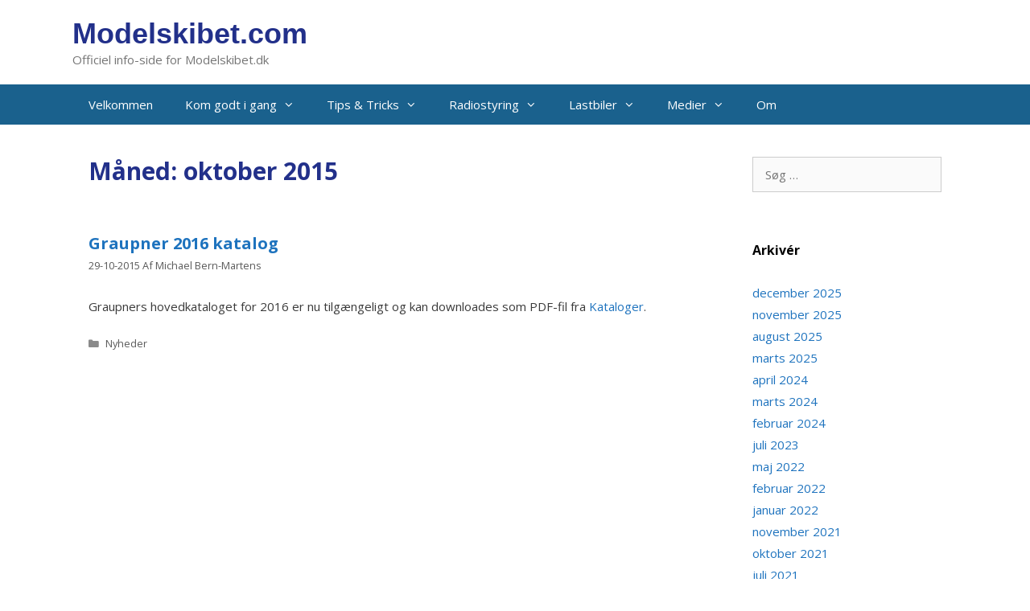

--- FILE ---
content_type: text/html; charset=UTF-8
request_url: https://www.modelskibet.com/2015/10/
body_size: 12131
content:
<!DOCTYPE html>
<html lang="da-DK">
<head>
	<meta charset="UTF-8">
	<title>oktober 2015 &#8211; Modelskibet.com</title>
<meta name='robots' content='max-image-preview:large' />
<meta name="viewport" content="width=device-width, initial-scale=1"><link href='https://fonts.gstatic.com' crossorigin rel='preconnect' />
<link href='https://fonts.googleapis.com' crossorigin rel='preconnect' />
<link rel="alternate" type="application/rss+xml" title="Modelskibet.com &raquo; Feed" href="https://www.modelskibet.com/feed/" />
<link rel="alternate" type="application/rss+xml" title="Modelskibet.com &raquo;-kommentar-feed" href="https://www.modelskibet.com/comments/feed/" />
<style id='wp-img-auto-sizes-contain-inline-css'>
img:is([sizes=auto i],[sizes^="auto," i]){contain-intrinsic-size:3000px 1500px}
/*# sourceURL=wp-img-auto-sizes-contain-inline-css */
</style>
<link rel='stylesheet' id='colorboxstyle-css' href='https://www.modelskibet.com/wp-content/plugins/link-library/colorbox/colorbox.css?ver=6.9' media='all' />
<link rel='stylesheet' id='generate-fonts-css' href='//fonts.googleapis.com/css?family=Open+Sans:300,300italic,regular,italic,600,600italic,700,700italic,800,800italic' media='all' />
<style id='wp-emoji-styles-inline-css'>

	img.wp-smiley, img.emoji {
		display: inline !important;
		border: none !important;
		box-shadow: none !important;
		height: 1em !important;
		width: 1em !important;
		margin: 0 0.07em !important;
		vertical-align: -0.1em !important;
		background: none !important;
		padding: 0 !important;
	}
/*# sourceURL=wp-emoji-styles-inline-css */
</style>
<style id='wp-block-library-inline-css'>
:root{--wp-block-synced-color:#7a00df;--wp-block-synced-color--rgb:122,0,223;--wp-bound-block-color:var(--wp-block-synced-color);--wp-editor-canvas-background:#ddd;--wp-admin-theme-color:#007cba;--wp-admin-theme-color--rgb:0,124,186;--wp-admin-theme-color-darker-10:#006ba1;--wp-admin-theme-color-darker-10--rgb:0,107,160.5;--wp-admin-theme-color-darker-20:#005a87;--wp-admin-theme-color-darker-20--rgb:0,90,135;--wp-admin-border-width-focus:2px}@media (min-resolution:192dpi){:root{--wp-admin-border-width-focus:1.5px}}.wp-element-button{cursor:pointer}:root .has-very-light-gray-background-color{background-color:#eee}:root .has-very-dark-gray-background-color{background-color:#313131}:root .has-very-light-gray-color{color:#eee}:root .has-very-dark-gray-color{color:#313131}:root .has-vivid-green-cyan-to-vivid-cyan-blue-gradient-background{background:linear-gradient(135deg,#00d084,#0693e3)}:root .has-purple-crush-gradient-background{background:linear-gradient(135deg,#34e2e4,#4721fb 50%,#ab1dfe)}:root .has-hazy-dawn-gradient-background{background:linear-gradient(135deg,#faaca8,#dad0ec)}:root .has-subdued-olive-gradient-background{background:linear-gradient(135deg,#fafae1,#67a671)}:root .has-atomic-cream-gradient-background{background:linear-gradient(135deg,#fdd79a,#004a59)}:root .has-nightshade-gradient-background{background:linear-gradient(135deg,#330968,#31cdcf)}:root .has-midnight-gradient-background{background:linear-gradient(135deg,#020381,#2874fc)}:root{--wp--preset--font-size--normal:16px;--wp--preset--font-size--huge:42px}.has-regular-font-size{font-size:1em}.has-larger-font-size{font-size:2.625em}.has-normal-font-size{font-size:var(--wp--preset--font-size--normal)}.has-huge-font-size{font-size:var(--wp--preset--font-size--huge)}.has-text-align-center{text-align:center}.has-text-align-left{text-align:left}.has-text-align-right{text-align:right}.has-fit-text{white-space:nowrap!important}#end-resizable-editor-section{display:none}.aligncenter{clear:both}.items-justified-left{justify-content:flex-start}.items-justified-center{justify-content:center}.items-justified-right{justify-content:flex-end}.items-justified-space-between{justify-content:space-between}.screen-reader-text{border:0;clip-path:inset(50%);height:1px;margin:-1px;overflow:hidden;padding:0;position:absolute;width:1px;word-wrap:normal!important}.screen-reader-text:focus{background-color:#ddd;clip-path:none;color:#444;display:block;font-size:1em;height:auto;left:5px;line-height:normal;padding:15px 23px 14px;text-decoration:none;top:5px;width:auto;z-index:100000}html :where(.has-border-color){border-style:solid}html :where([style*=border-top-color]){border-top-style:solid}html :where([style*=border-right-color]){border-right-style:solid}html :where([style*=border-bottom-color]){border-bottom-style:solid}html :where([style*=border-left-color]){border-left-style:solid}html :where([style*=border-width]){border-style:solid}html :where([style*=border-top-width]){border-top-style:solid}html :where([style*=border-right-width]){border-right-style:solid}html :where([style*=border-bottom-width]){border-bottom-style:solid}html :where([style*=border-left-width]){border-left-style:solid}html :where(img[class*=wp-image-]){height:auto;max-width:100%}:where(figure){margin:0 0 1em}html :where(.is-position-sticky){--wp-admin--admin-bar--position-offset:var(--wp-admin--admin-bar--height,0px)}@media screen and (max-width:600px){html :where(.is-position-sticky){--wp-admin--admin-bar--position-offset:0px}}

/*# sourceURL=wp-block-library-inline-css */
</style><style id='global-styles-inline-css'>
:root{--wp--preset--aspect-ratio--square: 1;--wp--preset--aspect-ratio--4-3: 4/3;--wp--preset--aspect-ratio--3-4: 3/4;--wp--preset--aspect-ratio--3-2: 3/2;--wp--preset--aspect-ratio--2-3: 2/3;--wp--preset--aspect-ratio--16-9: 16/9;--wp--preset--aspect-ratio--9-16: 9/16;--wp--preset--color--black: #000000;--wp--preset--color--cyan-bluish-gray: #abb8c3;--wp--preset--color--white: #ffffff;--wp--preset--color--pale-pink: #f78da7;--wp--preset--color--vivid-red: #cf2e2e;--wp--preset--color--luminous-vivid-orange: #ff6900;--wp--preset--color--luminous-vivid-amber: #fcb900;--wp--preset--color--light-green-cyan: #7bdcb5;--wp--preset--color--vivid-green-cyan: #00d084;--wp--preset--color--pale-cyan-blue: #8ed1fc;--wp--preset--color--vivid-cyan-blue: #0693e3;--wp--preset--color--vivid-purple: #9b51e0;--wp--preset--color--contrast: var(--contrast);--wp--preset--color--contrast-2: var(--contrast-2);--wp--preset--color--contrast-3: var(--contrast-3);--wp--preset--color--base: var(--base);--wp--preset--color--base-2: var(--base-2);--wp--preset--color--base-3: var(--base-3);--wp--preset--color--accent: var(--accent);--wp--preset--gradient--vivid-cyan-blue-to-vivid-purple: linear-gradient(135deg,rgb(6,147,227) 0%,rgb(155,81,224) 100%);--wp--preset--gradient--light-green-cyan-to-vivid-green-cyan: linear-gradient(135deg,rgb(122,220,180) 0%,rgb(0,208,130) 100%);--wp--preset--gradient--luminous-vivid-amber-to-luminous-vivid-orange: linear-gradient(135deg,rgb(252,185,0) 0%,rgb(255,105,0) 100%);--wp--preset--gradient--luminous-vivid-orange-to-vivid-red: linear-gradient(135deg,rgb(255,105,0) 0%,rgb(207,46,46) 100%);--wp--preset--gradient--very-light-gray-to-cyan-bluish-gray: linear-gradient(135deg,rgb(238,238,238) 0%,rgb(169,184,195) 100%);--wp--preset--gradient--cool-to-warm-spectrum: linear-gradient(135deg,rgb(74,234,220) 0%,rgb(151,120,209) 20%,rgb(207,42,186) 40%,rgb(238,44,130) 60%,rgb(251,105,98) 80%,rgb(254,248,76) 100%);--wp--preset--gradient--blush-light-purple: linear-gradient(135deg,rgb(255,206,236) 0%,rgb(152,150,240) 100%);--wp--preset--gradient--blush-bordeaux: linear-gradient(135deg,rgb(254,205,165) 0%,rgb(254,45,45) 50%,rgb(107,0,62) 100%);--wp--preset--gradient--luminous-dusk: linear-gradient(135deg,rgb(255,203,112) 0%,rgb(199,81,192) 50%,rgb(65,88,208) 100%);--wp--preset--gradient--pale-ocean: linear-gradient(135deg,rgb(255,245,203) 0%,rgb(182,227,212) 50%,rgb(51,167,181) 100%);--wp--preset--gradient--electric-grass: linear-gradient(135deg,rgb(202,248,128) 0%,rgb(113,206,126) 100%);--wp--preset--gradient--midnight: linear-gradient(135deg,rgb(2,3,129) 0%,rgb(40,116,252) 100%);--wp--preset--font-size--small: 13px;--wp--preset--font-size--medium: 20px;--wp--preset--font-size--large: 36px;--wp--preset--font-size--x-large: 42px;--wp--preset--spacing--20: 0.44rem;--wp--preset--spacing--30: 0.67rem;--wp--preset--spacing--40: 1rem;--wp--preset--spacing--50: 1.5rem;--wp--preset--spacing--60: 2.25rem;--wp--preset--spacing--70: 3.38rem;--wp--preset--spacing--80: 5.06rem;--wp--preset--shadow--natural: 6px 6px 9px rgba(0, 0, 0, 0.2);--wp--preset--shadow--deep: 12px 12px 50px rgba(0, 0, 0, 0.4);--wp--preset--shadow--sharp: 6px 6px 0px rgba(0, 0, 0, 0.2);--wp--preset--shadow--outlined: 6px 6px 0px -3px rgb(255, 255, 255), 6px 6px rgb(0, 0, 0);--wp--preset--shadow--crisp: 6px 6px 0px rgb(0, 0, 0);}:where(.is-layout-flex){gap: 0.5em;}:where(.is-layout-grid){gap: 0.5em;}body .is-layout-flex{display: flex;}.is-layout-flex{flex-wrap: wrap;align-items: center;}.is-layout-flex > :is(*, div){margin: 0;}body .is-layout-grid{display: grid;}.is-layout-grid > :is(*, div){margin: 0;}:where(.wp-block-columns.is-layout-flex){gap: 2em;}:where(.wp-block-columns.is-layout-grid){gap: 2em;}:where(.wp-block-post-template.is-layout-flex){gap: 1.25em;}:where(.wp-block-post-template.is-layout-grid){gap: 1.25em;}.has-black-color{color: var(--wp--preset--color--black) !important;}.has-cyan-bluish-gray-color{color: var(--wp--preset--color--cyan-bluish-gray) !important;}.has-white-color{color: var(--wp--preset--color--white) !important;}.has-pale-pink-color{color: var(--wp--preset--color--pale-pink) !important;}.has-vivid-red-color{color: var(--wp--preset--color--vivid-red) !important;}.has-luminous-vivid-orange-color{color: var(--wp--preset--color--luminous-vivid-orange) !important;}.has-luminous-vivid-amber-color{color: var(--wp--preset--color--luminous-vivid-amber) !important;}.has-light-green-cyan-color{color: var(--wp--preset--color--light-green-cyan) !important;}.has-vivid-green-cyan-color{color: var(--wp--preset--color--vivid-green-cyan) !important;}.has-pale-cyan-blue-color{color: var(--wp--preset--color--pale-cyan-blue) !important;}.has-vivid-cyan-blue-color{color: var(--wp--preset--color--vivid-cyan-blue) !important;}.has-vivid-purple-color{color: var(--wp--preset--color--vivid-purple) !important;}.has-black-background-color{background-color: var(--wp--preset--color--black) !important;}.has-cyan-bluish-gray-background-color{background-color: var(--wp--preset--color--cyan-bluish-gray) !important;}.has-white-background-color{background-color: var(--wp--preset--color--white) !important;}.has-pale-pink-background-color{background-color: var(--wp--preset--color--pale-pink) !important;}.has-vivid-red-background-color{background-color: var(--wp--preset--color--vivid-red) !important;}.has-luminous-vivid-orange-background-color{background-color: var(--wp--preset--color--luminous-vivid-orange) !important;}.has-luminous-vivid-amber-background-color{background-color: var(--wp--preset--color--luminous-vivid-amber) !important;}.has-light-green-cyan-background-color{background-color: var(--wp--preset--color--light-green-cyan) !important;}.has-vivid-green-cyan-background-color{background-color: var(--wp--preset--color--vivid-green-cyan) !important;}.has-pale-cyan-blue-background-color{background-color: var(--wp--preset--color--pale-cyan-blue) !important;}.has-vivid-cyan-blue-background-color{background-color: var(--wp--preset--color--vivid-cyan-blue) !important;}.has-vivid-purple-background-color{background-color: var(--wp--preset--color--vivid-purple) !important;}.has-black-border-color{border-color: var(--wp--preset--color--black) !important;}.has-cyan-bluish-gray-border-color{border-color: var(--wp--preset--color--cyan-bluish-gray) !important;}.has-white-border-color{border-color: var(--wp--preset--color--white) !important;}.has-pale-pink-border-color{border-color: var(--wp--preset--color--pale-pink) !important;}.has-vivid-red-border-color{border-color: var(--wp--preset--color--vivid-red) !important;}.has-luminous-vivid-orange-border-color{border-color: var(--wp--preset--color--luminous-vivid-orange) !important;}.has-luminous-vivid-amber-border-color{border-color: var(--wp--preset--color--luminous-vivid-amber) !important;}.has-light-green-cyan-border-color{border-color: var(--wp--preset--color--light-green-cyan) !important;}.has-vivid-green-cyan-border-color{border-color: var(--wp--preset--color--vivid-green-cyan) !important;}.has-pale-cyan-blue-border-color{border-color: var(--wp--preset--color--pale-cyan-blue) !important;}.has-vivid-cyan-blue-border-color{border-color: var(--wp--preset--color--vivid-cyan-blue) !important;}.has-vivid-purple-border-color{border-color: var(--wp--preset--color--vivid-purple) !important;}.has-vivid-cyan-blue-to-vivid-purple-gradient-background{background: var(--wp--preset--gradient--vivid-cyan-blue-to-vivid-purple) !important;}.has-light-green-cyan-to-vivid-green-cyan-gradient-background{background: var(--wp--preset--gradient--light-green-cyan-to-vivid-green-cyan) !important;}.has-luminous-vivid-amber-to-luminous-vivid-orange-gradient-background{background: var(--wp--preset--gradient--luminous-vivid-amber-to-luminous-vivid-orange) !important;}.has-luminous-vivid-orange-to-vivid-red-gradient-background{background: var(--wp--preset--gradient--luminous-vivid-orange-to-vivid-red) !important;}.has-very-light-gray-to-cyan-bluish-gray-gradient-background{background: var(--wp--preset--gradient--very-light-gray-to-cyan-bluish-gray) !important;}.has-cool-to-warm-spectrum-gradient-background{background: var(--wp--preset--gradient--cool-to-warm-spectrum) !important;}.has-blush-light-purple-gradient-background{background: var(--wp--preset--gradient--blush-light-purple) !important;}.has-blush-bordeaux-gradient-background{background: var(--wp--preset--gradient--blush-bordeaux) !important;}.has-luminous-dusk-gradient-background{background: var(--wp--preset--gradient--luminous-dusk) !important;}.has-pale-ocean-gradient-background{background: var(--wp--preset--gradient--pale-ocean) !important;}.has-electric-grass-gradient-background{background: var(--wp--preset--gradient--electric-grass) !important;}.has-midnight-gradient-background{background: var(--wp--preset--gradient--midnight) !important;}.has-small-font-size{font-size: var(--wp--preset--font-size--small) !important;}.has-medium-font-size{font-size: var(--wp--preset--font-size--medium) !important;}.has-large-font-size{font-size: var(--wp--preset--font-size--large) !important;}.has-x-large-font-size{font-size: var(--wp--preset--font-size--x-large) !important;}
/*# sourceURL=global-styles-inline-css */
</style>

<style id='classic-theme-styles-inline-css'>
/*! This file is auto-generated */
.wp-block-button__link{color:#fff;background-color:#32373c;border-radius:9999px;box-shadow:none;text-decoration:none;padding:calc(.667em + 2px) calc(1.333em + 2px);font-size:1.125em}.wp-block-file__button{background:#32373c;color:#fff;text-decoration:none}
/*# sourceURL=/wp-includes/css/classic-themes.min.css */
</style>
<link rel='stylesheet' id='cptch_stylesheet-css' href='https://www.modelskibet.com/wp-content/plugins/captcha/css/front_end_style.css?ver=4.4.5' media='all' />
<link rel='stylesheet' id='dashicons-css' href='https://www.modelskibet.com/wp-includes/css/dashicons.min.css?ver=6.9' media='all' />
<link rel='stylesheet' id='cptch_desktop_style-css' href='https://www.modelskibet.com/wp-content/plugins/captcha/css/desktop_style.css?ver=4.4.5' media='all' />
<link rel='stylesheet' id='thumbs_rating_styles-css' href='https://www.modelskibet.com/wp-content/plugins/link-library/upvote-downvote/css/style.css?ver=1.0.0' media='all' />
<link rel='stylesheet' id='generate-style-grid-css' href='https://www.modelskibet.com/wp-content/themes/generatepress/assets/css/unsemantic-grid.min.css?ver=3.6.1' media='all' />
<link rel='stylesheet' id='generate-style-css' href='https://www.modelskibet.com/wp-content/themes/generatepress/assets/css/style.min.css?ver=3.6.1' media='all' />
<style id='generate-style-inline-css'>
body{background-color:#ffffff;color:#3a3a3a;}a{color:#1e73be;}a:hover, a:focus, a:active{color:#000000;}body .grid-container{max-width:1100px;}.wp-block-group__inner-container{max-width:1100px;margin-left:auto;margin-right:auto;}.generate-back-to-top{font-size:20px;border-radius:3px;position:fixed;bottom:30px;right:30px;line-height:40px;width:40px;text-align:center;z-index:10;transition:opacity 300ms ease-in-out;opacity:0.1;transform:translateY(1000px);}.generate-back-to-top__show{opacity:1;transform:translateY(0);}:root{--contrast:#222222;--contrast-2:#575760;--contrast-3:#b2b2be;--base:#f0f0f0;--base-2:#f7f8f9;--base-3:#ffffff;--accent:#1e73be;}:root .has-contrast-color{color:var(--contrast);}:root .has-contrast-background-color{background-color:var(--contrast);}:root .has-contrast-2-color{color:var(--contrast-2);}:root .has-contrast-2-background-color{background-color:var(--contrast-2);}:root .has-contrast-3-color{color:var(--contrast-3);}:root .has-contrast-3-background-color{background-color:var(--contrast-3);}:root .has-base-color{color:var(--base);}:root .has-base-background-color{background-color:var(--base);}:root .has-base-2-color{color:var(--base-2);}:root .has-base-2-background-color{background-color:var(--base-2);}:root .has-base-3-color{color:var(--base-3);}:root .has-base-3-background-color{background-color:var(--base-3);}:root .has-accent-color{color:var(--accent);}:root .has-accent-background-color{background-color:var(--accent);}body, button, input, select, textarea{font-family:"Open Sans", sans-serif;font-size:15px;}body{line-height:1.5;}.entry-content > [class*="wp-block-"]:not(:last-child):not(.wp-block-heading){margin-bottom:1.5em;}.main-title{font-family:Verdana, Geneva, sans-serif;font-size:36px;}.main-navigation .main-nav ul ul li a{font-size:14px;}.widget-title{font-weight:bold;font-size:16px;}.sidebar .widget, .footer-widgets .widget{font-size:15px;}h1{font-weight:bold;font-size:30px;}h2{font-weight:bold;font-size:20px;}h3{font-weight:bold;font-size:16px;}h4{font-weight:bold;font-size:inherit;}h5{font-weight:bold;font-size:inherit;}@media (max-width:768px){.main-title{font-size:30px;}h1{font-size:30px;}h2{font-size:25px;}}.top-bar{background-color:#636363;color:#ffffff;}.top-bar a{color:#ffffff;}.top-bar a:hover{color:#303030;}.site-header{background-color:#ffffff;color:#22308a;}.site-header a{color:#3a3a3a;}.main-title a,.main-title a:hover{color:#22308a;}.site-description{color:#757575;}.main-navigation,.main-navigation ul ul{background-color:#1a618d;}.main-navigation .main-nav ul li a, .main-navigation .menu-toggle, .main-navigation .menu-bar-items{color:#ffffff;}.main-navigation .main-nav ul li:not([class*="current-menu-"]):hover > a, .main-navigation .main-nav ul li:not([class*="current-menu-"]):focus > a, .main-navigation .main-nav ul li.sfHover:not([class*="current-menu-"]) > a, .main-navigation .menu-bar-item:hover > a, .main-navigation .menu-bar-item.sfHover > a{color:#ffffff;background-color:#3f3f3f;}button.menu-toggle:hover,button.menu-toggle:focus,.main-navigation .mobile-bar-items a,.main-navigation .mobile-bar-items a:hover,.main-navigation .mobile-bar-items a:focus{color:#ffffff;}.main-navigation .main-nav ul li[class*="current-menu-"] > a{color:#ffffff;background-color:#3f3f3f;}.navigation-search input[type="search"],.navigation-search input[type="search"]:active, .navigation-search input[type="search"]:focus, .main-navigation .main-nav ul li.search-item.active > a, .main-navigation .menu-bar-items .search-item.active > a{color:#ffffff;background-color:#3f3f3f;}.main-navigation ul ul{background-color:#1a618d;}.main-navigation .main-nav ul ul li a{color:#ffffff;}.main-navigation .main-nav ul ul li:not([class*="current-menu-"]):hover > a,.main-navigation .main-nav ul ul li:not([class*="current-menu-"]):focus > a, .main-navigation .main-nav ul ul li.sfHover:not([class*="current-menu-"]) > a{color:#ffffff;background-color:#4f4f4f;}.main-navigation .main-nav ul ul li[class*="current-menu-"] > a{color:#ffffff;background-color:#4f4f4f;}.separate-containers .inside-article, .separate-containers .comments-area, .separate-containers .page-header, .one-container .container, .separate-containers .paging-navigation, .inside-page-header{background-color:#ffffff;}.entry-meta{color:#595959;}.entry-meta a{color:#595959;}.entry-meta a:hover{color:#1e73be;}h1{color:#22308a;}h2{color:#22308a;}h3{color:#22308a;}h4{color:#22308a;}h5{color:#22308a;}h6{color:#22308a;}.sidebar .widget{background-color:#ffffff;}.sidebar .widget .widget-title{color:#000000;}.footer-widgets{background-color:#ededed;}.footer-widgets .widget-title{color:#000000;}.site-info{color:#ffffff;background-color:#1a618d;}.site-info a{color:#ffffff;}.site-info a:hover{color:#606060;}.footer-bar .widget_nav_menu .current-menu-item a{color:#606060;}input[type="text"],input[type="email"],input[type="url"],input[type="password"],input[type="search"],input[type="tel"],input[type="number"],textarea,select{color:#666666;background-color:#fafafa;border-color:#cccccc;}input[type="text"]:focus,input[type="email"]:focus,input[type="url"]:focus,input[type="password"]:focus,input[type="search"]:focus,input[type="tel"]:focus,input[type="number"]:focus,textarea:focus,select:focus{color:#666666;background-color:#ffffff;border-color:#bfbfbf;}button,html input[type="button"],input[type="reset"],input[type="submit"],a.button,a.wp-block-button__link:not(.has-background){color:#ffffff;background-color:#666666;}button:hover,html input[type="button"]:hover,input[type="reset"]:hover,input[type="submit"]:hover,a.button:hover,button:focus,html input[type="button"]:focus,input[type="reset"]:focus,input[type="submit"]:focus,a.button:focus,a.wp-block-button__link:not(.has-background):active,a.wp-block-button__link:not(.has-background):focus,a.wp-block-button__link:not(.has-background):hover{color:#ffffff;background-color:#3f3f3f;}a.generate-back-to-top{background-color:rgba( 0,0,0,0.4 );color:#ffffff;}a.generate-back-to-top:hover,a.generate-back-to-top:focus{background-color:rgba( 0,0,0,0.6 );color:#ffffff;}:root{--gp-search-modal-bg-color:var(--base-3);--gp-search-modal-text-color:var(--contrast);--gp-search-modal-overlay-bg-color:rgba(0,0,0,0.2);}@media (max-width: 768px){.main-navigation .menu-bar-item:hover > a, .main-navigation .menu-bar-item.sfHover > a{background:none;color:#ffffff;}}.inside-top-bar{padding:10px;}.separate-containers .inside-article, .separate-containers .comments-area, .separate-containers .page-header, .separate-containers .paging-navigation, .one-container .site-content, .inside-page-header{padding:20px;}.site-main .wp-block-group__inner-container{padding:20px;}.entry-content .alignwide, body:not(.no-sidebar) .entry-content .alignfull{margin-left:-20px;width:calc(100% + 40px);max-width:calc(100% + 40px);}.one-container.right-sidebar .site-main,.one-container.both-right .site-main{margin-right:20px;}.one-container.left-sidebar .site-main,.one-container.both-left .site-main{margin-left:20px;}.one-container.both-sidebars .site-main{margin:0px 20px 0px 20px;}.main-navigation .main-nav ul li a,.menu-toggle,.main-navigation .mobile-bar-items a{line-height:50px;}.navigation-search input[type="search"]{height:50px;}.rtl .menu-item-has-children .dropdown-menu-toggle{padding-left:20px;}.rtl .main-navigation .main-nav ul li.menu-item-has-children > a{padding-right:20px;}.widget-area .widget{padding:20px;}.footer-widgets{padding:10px 40px 10px 40px;}.site-info{padding:10px 20px 10px 20px;}@media (max-width:768px){.separate-containers .inside-article, .separate-containers .comments-area, .separate-containers .page-header, .separate-containers .paging-navigation, .one-container .site-content, .inside-page-header{padding:30px;}.site-main .wp-block-group__inner-container{padding:30px;}.site-info{padding-right:10px;padding-left:10px;}.entry-content .alignwide, body:not(.no-sidebar) .entry-content .alignfull{margin-left:-30px;width:calc(100% + 60px);max-width:calc(100% + 60px);}}@media (max-width: 768px){.main-navigation .menu-toggle,.main-navigation .mobile-bar-items,.sidebar-nav-mobile:not(#sticky-placeholder){display:block;}.main-navigation ul,.gen-sidebar-nav{display:none;}[class*="nav-float-"] .site-header .inside-header > *{float:none;clear:both;}}
.main-navigation .main-nav ul li a,.menu-toggle,.main-navigation .mobile-bar-items a{transition: line-height 300ms ease}.main-navigation.toggled .main-nav > ul{background-color: #1a618d}
/*# sourceURL=generate-style-inline-css */
</style>
<link rel='stylesheet' id='generate-mobile-style-css' href='https://www.modelskibet.com/wp-content/themes/generatepress/assets/css/mobile.min.css?ver=3.6.1' media='all' />
<link rel='stylesheet' id='generate-font-icons-css' href='https://www.modelskibet.com/wp-content/themes/generatepress/assets/css/components/font-icons.min.css?ver=3.6.1' media='all' />
<link rel='stylesheet' id='font-awesome-css' href='https://www.modelskibet.com/wp-content/themes/generatepress/assets/css/components/font-awesome.min.css?ver=4.7' media='all' />
<link rel='stylesheet' id='generate-blog-images-css' href='https://www.modelskibet.com/wp-content/plugins/gp-premium/blog/functions/css/featured-images.min.css?ver=2.5.5' media='all' />
<link rel='stylesheet' id='generate-sticky-css' href='https://www.modelskibet.com/wp-content/plugins/gp-premium/menu-plus/functions/css/sticky.min.css?ver=2.5.5' media='all' />
<script src="https://www.modelskibet.com/wp-includes/js/jquery/jquery.min.js?ver=3.7.1" id="jquery-core-js"></script>
<script src="https://www.modelskibet.com/wp-includes/js/jquery/jquery-migrate.min.js?ver=3.4.1" id="jquery-migrate-js"></script>
<script src="https://www.modelskibet.com/wp-content/plugins/link-library/colorbox/jquery.colorbox-min.js?ver=1.3.9" id="colorbox-js"></script>
<script id="thumbs_rating_scripts-js-extra">
var thumbs_rating_ajax = {"ajax_url":"https://www.modelskibet.com/wp-admin/admin-ajax.php","nonce":"9f9ab92354"};
//# sourceURL=thumbs_rating_scripts-js-extra
</script>
<script src="https://www.modelskibet.com/wp-content/plugins/link-library/upvote-downvote/js/general.js?ver=4.0.1" id="thumbs_rating_scripts-js"></script>
<link rel="https://api.w.org/" href="https://www.modelskibet.com/wp-json/" /><link rel="EditURI" type="application/rsd+xml" title="RSD" href="https://www.modelskibet.com/xmlrpc.php?rsd" />
<meta name="generator" content="WordPress 6.9" />
</head>

<body class="archive date wp-embed-responsive wp-theme-generatepress post-image-below-header post-image-aligned-center sticky-menu-no-transition sticky-enabled both-sticky-menu right-sidebar nav-below-header separate-containers fluid-header active-footer-widgets-3 nav-aligned-left header-aligned-left dropdown-hover" itemtype="https://schema.org/Blog" itemscope>
	<a class="screen-reader-text skip-link" href="#content" title="Hop til indhold">Hop til indhold</a>		<header class="site-header" id="masthead" aria-label="Site"  itemtype="https://schema.org/WPHeader" itemscope>
			<div class="inside-header grid-container grid-parent">
				<div class="site-branding">
						<p class="main-title" itemprop="headline">
					<a href="https://www.modelskibet.com/" rel="home">Modelskibet.com</a>
				</p>
						<p class="site-description" itemprop="description">Officiel info-side for Modelskibet.dk</p>
					</div>			</div>
		</header>
				<nav class="main-navigation sub-menu-right" id="site-navigation" aria-label="Primary"  itemtype="https://schema.org/SiteNavigationElement" itemscope>
			<div class="inside-navigation grid-container grid-parent">
								<button class="menu-toggle" aria-controls="primary-menu" aria-expanded="false">
					<span class="mobile-menu">Menu</span>				</button>
						<div id="primary-menu" class="main-nav">
			<ul class="menu sf-menu">
				<li class="page_item page-item-13"><a href="https://www.modelskibet.com/">Velkommen</a></li>
<li class="page_item page-item-2 menu-item-has-children"><a href="https://www.modelskibet.com/kom-godt-i-gang/">Kom godt i gang<span role="presentation" class="dropdown-menu-toggle"></span></a>
<ul class='children'>
<li class="page_item page-item-8"><a href="https://www.modelskibet.com/kom-godt-i-gang/standmodeller/">Standmodeller</a></li>
<li class="page_item page-item-57"><a href="https://www.modelskibet.com/kom-godt-i-gang/motorskibe/">Motorskibe</a></li>
<li class="page_item page-item-65"><a href="https://www.modelskibet.com/kom-godt-i-gang/racerbade/">Racerbåde</a></li>
<li class="page_item page-item-137"><a href="https://www.modelskibet.com/kom-godt-i-gang/sejlbade/">Sejlbåde</a></li>
<li class="page_item page-item-141"><a href="https://www.modelskibet.com/kom-godt-i-gang/u-bade/">U-både</a></li>
<li class="page_item page-item-146"><a href="https://www.modelskibet.com/kom-godt-i-gang/radioanlaeg/">Radioanlæg</a></li>
<li class="page_item page-item-163"><a href="https://www.modelskibet.com/kom-godt-i-gang/vaerktoj/">Værktøj</a></li>
<li class="page_item page-item-181"><a href="https://www.modelskibet.com/kom-godt-i-gang/hvad-skal-jeg-bruge/">Hvad skal jeg bruge?</a></li>
</ul>
</li>
<li class="page_item page-item-43 menu-item-has-children"><a href="https://www.modelskibet.com/tips-tricks/">Tips &#038; Tricks<span role="presentation" class="dropdown-menu-toggle"></span></a>
<ul class='children'>
<li class="page_item page-item-186"><a href="https://www.modelskibet.com/tips-tricks/batterier/">Batterier</a></li>
<li class="page_item page-item-217"><a href="https://www.modelskibet.com/tips-tricks/containere/">Containere</a></li>
<li class="page_item page-item-231"><a href="https://www.modelskibet.com/tips-tricks/hejsesystem-kran/">Hejsesystem (kran)</a></li>
<li class="page_item page-item-235"><a href="https://www.modelskibet.com/tips-tricks/montering-af-ror-servo/">Montering af ror-servo</a></li>
<li class="page_item page-item-261"><a href="https://www.modelskibet.com/tips-tricks/skalahastighed/">Skalahastighed</a></li>
<li class="page_item page-item-271"><a href="https://www.modelskibet.com/tips-tricks/skalaforhold/">Skalaforhold</a></li>
<li class="page_item page-item-368"><a href="https://www.modelskibet.com/tips-tricks/bojning-af-traeliste/">Bøjning af trælister</a></li>
<li class="page_item page-item-352"><a href="https://www.modelskibet.com/tips-tricks/skibsskruer/">Skibsskruer</a></li>
<li class="page_item page-item-428 menu-item-has-children"><a href="https://www.modelskibet.com/tips-tricks/maling/">Maling<span role="presentation" class="dropdown-menu-toggle"></span></a>
	<ul class='children'>
<li class="page_item page-item-394"><a href="https://www.modelskibet.com/tips-tricks/maling/farveskema/">Farveskema (Billing Boats &#8211; Humbrol)</a></li>
<li class="page_item page-item-502"><a href="https://www.modelskibet.com/tips-tricks/maling/sadan-maler-du-med-vallejo-premium-rc-color/">Sådan maler du med Vallejo Premium RC-color</a></li>
<li class="page_item page-item-1342"><a href="https://www.modelskibet.com/tips-tricks/maling/humbrol-enamel-farvekort/">Humbrol Enamel farvekort</a></li>
<li class="page_item page-item-1416"><a href="https://www.modelskibet.com/tips-tricks/maling/vallejo-model-color/">Vallejo Model Color</a></li>
<li class="page_item page-item-1430"><a href="https://www.modelskibet.com/tips-tricks/maling/airbrush-og-maling/">Airbrush og maling</a></li>
	</ul>
</li>
<li class="page_item page-item-438"><a href="https://www.modelskibet.com/tips-tricks/styren/">Styren</a></li>
<li class="page_item page-item-481 menu-item-has-children"><a href="https://www.modelskibet.com/tips-tricks/motorer/">Motorer<span role="presentation" class="dropdown-menu-toggle"></span></a>
	<ul class='children'>
<li class="page_item page-item-225"><a href="https://www.modelskibet.com/tips-tricks/motorer/motor-og-fartregulator/">Motor og fartregulator</a></li>
<li class="page_item page-item-485"><a href="https://www.modelskibet.com/tips-tricks/motorer/simpel-polvender-til-el-motor/">Simpel polvender til el-motor</a></li>
<li class="page_item page-item-944"><a href="https://www.modelskibet.com/tips-tricks/motorer/motorstop-med-microswitche/">Motorstop med microswitche</a></li>
	</ul>
</li>
<li class="page_item page-item-571"><a href="https://www.modelskibet.com/tips-tricks/lydmoduler/">Lydmoduler</a></li>
<li class="page_item page-item-647"><a href="https://www.modelskibet.com/tips-tricks/ledninger/">Ledninger</a></li>
<li class="page_item page-item-591"><a href="https://www.modelskibet.com/tips-tricks/skalaberegner/">Skalaberegner</a></li>
<li class="page_item page-item-701"><a href="https://www.modelskibet.com/tips-tricks/fotoaets/">Fotoæts</a></li>
<li class="page_item page-item-820"><a href="https://www.modelskibet.com/tips-tricks/water-slide-decals/">Water-slide Decals</a></li>
</ul>
</li>
<li class="page_item page-item-985 menu-item-has-children"><a href="https://www.modelskibet.com/radiostyring/">Radiostyring<span role="presentation" class="dropdown-menu-toggle"></span></a>
<ul class='children'>
<li class="page_item page-item-988"><a href="https://www.modelskibet.com/radiostyring/opdatering-af-graupner-digitale-servoer/">Opdatering af Graupner digitale servoer</a></li>
<li class="page_item page-item-1083 menu-item-has-children"><a href="https://www.modelskibet.com/radiostyring/graupner-mc-32-tips-tricks/">Graupner mc-32<span role="presentation" class="dropdown-menu-toggle"></span></a>
	<ul class='children'>
<li class="page_item page-item-1086"><a href="https://www.modelskibet.com/radiostyring/graupner-mc-32-tips-tricks/automatisk-start-og-stop-af-hydraulik-pumpe/">Automatisk start og stop af hydraulik-pumpe</a></li>
	</ul>
</li>
<li class="page_item page-item-1320"><a href="https://www.modelskibet.com/radiostyring/graupner-modtagere-indstillinger/">Graupner modtagere &#8211; indstillinger</a></li>
<li class="page_item page-item-1452 menu-item-has-children"><a href="https://www.modelskibet.com/radiostyring/graupner-mc-32ex-mz-16-mz-32-tips-og-tricks/">Graupner mc-32ex / mz-16 / mz-32<span role="presentation" class="dropdown-menu-toggle"></span></a>
	<ul class='children'>
<li class="page_item page-item-1462"><a href="https://www.modelskibet.com/radiostyring/graupner-mc-32ex-mz-16-mz-32-tips-og-tricks/lav-dit-eget-brugerinterface/">Lav dit eget brugerinterface</a></li>
<li class="page_item page-item-1474"><a href="https://www.modelskibet.com/radiostyring/graupner-mc-32ex-mz-16-mz-32-tips-og-tricks/temaer-paa-radiosender/">Temaer på radiosender</a></li>
<li class="page_item page-item-1505"><a href="https://www.modelskibet.com/radiostyring/graupner-mc-32ex-mz-16-mz-32-tips-og-tricks/automatisk-start-og-stop-af-hydraulik-pumpe/">Automatisk start og stop af hydraulik-pumpe</a></li>
<li class="page_item page-item-1529"><a href="https://www.modelskibet.com/radiostyring/graupner-mc-32ex-mz-16-mz-32-tips-og-tricks/automatisk-start-stop-af-timer/">Automatisk start/stop af stopur</a></li>
<li class="page_item page-item-1586"><a href="https://www.modelskibet.com/radiostyring/graupner-mc-32ex-mz-16-mz-32-tips-og-tricks/nem-styring-af-taend-sluk-modul/">Nem styring af tænd/sluk-modul</a></li>
<li class="page_item page-item-1625"><a href="https://www.modelskibet.com/radiostyring/graupner-mc-32ex-mz-16-mz-32-tips-og-tricks/slaebebaad-m-2-motorer-og-2-ror/">Slæbebåd med 2 motorer og 2 ror</a></li>
<li class="page_item page-item-1670"><a href="https://www.modelskibet.com/radiostyring/graupner-mc-32ex-mz-16-mz-32-tips-og-tricks/graupner-firmware/">Graupner firmware (sendere og moduler)</a></li>
	</ul>
</li>
</ul>
</li>
<li class="page_item page-item-887 menu-item-has-children"><a href="https://www.modelskibet.com/lastbiler/">Lastbiler<span role="presentation" class="dropdown-menu-toggle"></span></a>
<ul class='children'>
<li class="page_item page-item-889"><a href="https://www.modelskibet.com/lastbiler/el-motor-skal-udskiftes/">El-motor skal udskiftes</a></li>
<li class="page_item page-item-897"><a href="https://www.modelskibet.com/lastbiler/nodvendigt-udstyr/">Nødvendigt udstyr</a></li>
<li class="page_item page-item-905"><a href="https://www.modelskibet.com/lastbiler/graupner-soundswitch-2/">Graupner Soundswitch 2 (Beier lydmodul)</a></li>
<li class="page_item page-item-976"><a href="https://www.modelskibet.com/lastbiler/forbedring-af-styretoej/">Forbedring af styretøj</a></li>
<li class="page_item page-item-1023"><a href="https://www.modelskibet.com/lastbiler/indkoebsliste/">Indkøbsliste</a></li>
</ul>
</li>
<li class="page_item page-item-1065 menu-item-has-children"><a href="https://www.modelskibet.com/medier/">Medier<span role="presentation" class="dropdown-menu-toggle"></span></a>
<ul class='children'>
<li class="page_item page-item-1422 menu-item-has-children"><a href="https://www.modelskibet.com/medier/manualer/">Manualer<span role="presentation" class="dropdown-menu-toggle"></span></a>
	<ul class='children'>
<li class="page_item page-item-1424"><a href="https://www.modelskibet.com/medier/manualer/billing-boats/">Billing Boats</a></li>
	</ul>
</li>
<li class="page_item page-item-248"><a href="https://www.modelskibet.com/medier/galleri/">Galleri</a></li>
<li class="page_item page-item-633"><a href="https://www.modelskibet.com/medier/kataloger/">Kataloger</a></li>
<li class="page_item page-item-36"><a href="https://www.modelskibet.com/medier/links/">Links</a></li>
</ul>
</li>
<li class="page_item page-item-176"><a href="https://www.modelskibet.com/om/">Om</a></li>
			</ul>
		</div>
					</div>
		</nav>
		
	<div class="site grid-container container hfeed grid-parent" id="page">
				<div class="site-content" id="content">
			
	<div class="content-area grid-parent mobile-grid-100 grid-75 tablet-grid-75" id="primary">
		<main class="site-main" id="main">
					<header class="page-header" aria-label="Page">
			
			<h1 class="page-title">
				Måned: <span>oktober 2015</span>			</h1>

					</header>
		<article id="post-1020" class="post-1020 post type-post status-publish format-standard hentry category-nyheder" itemtype="https://schema.org/CreativeWork" itemscope>
	<div class="inside-article">
					<header class="entry-header">
				<h2 class="entry-title" itemprop="headline"><a href="https://www.modelskibet.com/2015/10/29/graupner-2016-katalog/" rel="bookmark">Graupner 2016 katalog</a></h2>		<div class="entry-meta">
			<span class="posted-on"><time class="entry-date published" datetime="2015-10-29T10:53:16+00:00" itemprop="datePublished">29-10-2015</time></span> <span class="byline">Af <span class="author vcard" itemprop="author" itemtype="https://schema.org/Person" itemscope><a class="url fn n" href="https://www.modelskibet.com/author/michael-bern-martens/" title="Vis alle indlæg af Michael Bern-Martens" rel="author" itemprop="url"><span class="author-name" itemprop="name">Michael Bern-Martens</span></a></span></span> 		</div>
					</header>
			
			<div class="entry-content" itemprop="text">
				<p>Graupners hovedkataloget for 2016 er nu tilgængeligt og kan downloades som PDF-fil fra <a href="http://www.modelskibet.com/kataloger/">Kataloger</a>.</p>
			</div>

					<footer class="entry-meta" aria-label="Entry meta">
			<span class="cat-links"><span class="screen-reader-text">Kategorier </span><a href="https://www.modelskibet.com/category/nyheder/" rel="category tag">Nyheder</a></span> 		</footer>
			</div>
</article>
		</main>
	</div>

	<div class="widget-area sidebar is-right-sidebar grid-25 tablet-grid-25 grid-parent" id="right-sidebar">
	<div class="inside-right-sidebar">
			<aside id="search" class="widget widget_search">
		<form method="get" class="search-form" action="https://www.modelskibet.com/">
	<label>
		<span class="screen-reader-text">Søg efter:</span>
		<input type="search" class="search-field" placeholder="Søg &hellip;" value="" name="s" title="Søg efter:">
	</label>
	<input type="submit" class="search-submit" value="Søg"></form>
	</aside>

	<aside id="archives" class="widget">
		<h2 class="widget-title">Arkivér</h2>
		<ul>
				<li><a href='https://www.modelskibet.com/2025/12/'>december 2025</a></li>
	<li><a href='https://www.modelskibet.com/2025/11/'>november 2025</a></li>
	<li><a href='https://www.modelskibet.com/2025/08/'>august 2025</a></li>
	<li><a href='https://www.modelskibet.com/2025/03/'>marts 2025</a></li>
	<li><a href='https://www.modelskibet.com/2024/04/'>april 2024</a></li>
	<li><a href='https://www.modelskibet.com/2024/03/'>marts 2024</a></li>
	<li><a href='https://www.modelskibet.com/2024/02/'>februar 2024</a></li>
	<li><a href='https://www.modelskibet.com/2023/07/'>juli 2023</a></li>
	<li><a href='https://www.modelskibet.com/2022/05/'>maj 2022</a></li>
	<li><a href='https://www.modelskibet.com/2022/02/'>februar 2022</a></li>
	<li><a href='https://www.modelskibet.com/2022/01/'>januar 2022</a></li>
	<li><a href='https://www.modelskibet.com/2021/11/'>november 2021</a></li>
	<li><a href='https://www.modelskibet.com/2021/10/'>oktober 2021</a></li>
	<li><a href='https://www.modelskibet.com/2021/07/'>juli 2021</a></li>
	<li><a href='https://www.modelskibet.com/2021/06/'>juni 2021</a></li>
	<li><a href='https://www.modelskibet.com/2021/05/'>maj 2021</a></li>
	<li><a href='https://www.modelskibet.com/2021/03/'>marts 2021</a></li>
	<li><a href='https://www.modelskibet.com/2021/01/'>januar 2021</a></li>
	<li><a href='https://www.modelskibet.com/2020/12/'>december 2020</a></li>
	<li><a href='https://www.modelskibet.com/2020/11/'>november 2020</a></li>
	<li><a href='https://www.modelskibet.com/2020/10/'>oktober 2020</a></li>
	<li><a href='https://www.modelskibet.com/2020/09/'>september 2020</a></li>
	<li><a href='https://www.modelskibet.com/2020/08/'>august 2020</a></li>
	<li><a href='https://www.modelskibet.com/2020/07/'>juli 2020</a></li>
	<li><a href='https://www.modelskibet.com/2018/01/'>januar 2018</a></li>
	<li><a href='https://www.modelskibet.com/2017/12/'>december 2017</a></li>
	<li><a href='https://www.modelskibet.com/2017/03/'>marts 2017</a></li>
	<li><a href='https://www.modelskibet.com/2016/04/'>april 2016</a></li>
	<li><a href='https://www.modelskibet.com/2016/03/'>marts 2016</a></li>
	<li><a href='https://www.modelskibet.com/2016/01/'>januar 2016</a></li>
	<li><a href='https://www.modelskibet.com/2015/10/' aria-current="page">oktober 2015</a></li>
	<li><a href='https://www.modelskibet.com/2015/05/'>maj 2015</a></li>
	<li><a href='https://www.modelskibet.com/2015/04/'>april 2015</a></li>
	<li><a href='https://www.modelskibet.com/2015/02/'>februar 2015</a></li>
	<li><a href='https://www.modelskibet.com/2015/01/'>januar 2015</a></li>
	<li><a href='https://www.modelskibet.com/2014/11/'>november 2014</a></li>
	<li><a href='https://www.modelskibet.com/2014/10/'>oktober 2014</a></li>
	<li><a href='https://www.modelskibet.com/2014/09/'>september 2014</a></li>
	<li><a href='https://www.modelskibet.com/2013/12/'>december 2013</a></li>
	<li><a href='https://www.modelskibet.com/2013/11/'>november 2013</a></li>
	<li><a href='https://www.modelskibet.com/2013/10/'>oktober 2013</a></li>
	<li><a href='https://www.modelskibet.com/2013/03/'>marts 2013</a></li>
	<li><a href='https://www.modelskibet.com/2013/02/'>februar 2013</a></li>
	<li><a href='https://www.modelskibet.com/2013/01/'>januar 2013</a></li>
	<li><a href='https://www.modelskibet.com/2012/11/'>november 2012</a></li>
	<li><a href='https://www.modelskibet.com/2012/10/'>oktober 2012</a></li>
	<li><a href='https://www.modelskibet.com/2012/09/'>september 2012</a></li>
	<li><a href='https://www.modelskibet.com/2012/08/'>august 2012</a></li>
	<li><a href='https://www.modelskibet.com/2012/07/'>juli 2012</a></li>
	<li><a href='https://www.modelskibet.com/2012/06/'>juni 2012</a></li>
	<li><a href='https://www.modelskibet.com/2012/05/'>maj 2012</a></li>
	<li><a href='https://www.modelskibet.com/2012/04/'>april 2012</a></li>
	<li><a href='https://www.modelskibet.com/2012/02/'>februar 2012</a></li>
	<li><a href='https://www.modelskibet.com/2012/01/'>januar 2012</a></li>
	<li><a href='https://www.modelskibet.com/2011/12/'>december 2011</a></li>
	<li><a href='https://www.modelskibet.com/2011/11/'>november 2011</a></li>
	<li><a href='https://www.modelskibet.com/2011/10/'>oktober 2011</a></li>
		</ul>
	</aside>
		</div>
</div>

	</div>
</div>


<div class="site-footer">
				<div id="footer-widgets" class="site footer-widgets">
				<div class="footer-widgets-container grid-container grid-parent">
					<div class="inside-footer-widgets">
							<div class="footer-widget-1 grid-parent grid-33 tablet-grid-50 mobile-grid-100">
		<aside id="text-8" class="widget inner-padding widget_text"><h2 class="widget-title">Kontakt</h2>			<div class="textwidget">Modelskibet.dk<br />
Hvedemarken 1<br />
3650 Ølstykke<br />
<br />
Se åbningstider på <a href="http://www.modelskibet.dk/page/aabningstider-19/">Modelskibet.dk</a></div>
		</aside>	</div>
		<div class="footer-widget-2 grid-parent grid-33 tablet-grid-50 mobile-grid-100">
		<aside id="search-5" class="widget inner-padding widget_search"><h2 class="widget-title">Søg efter</h2><form method="get" class="search-form" action="https://www.modelskibet.com/">
	<label>
		<span class="screen-reader-text">Søg efter:</span>
		<input type="search" class="search-field" placeholder="Søg &hellip;" value="" name="s" title="Søg efter:">
	</label>
	<input type="submit" class="search-submit" value="Søg"></form>
</aside><aside id="archives-6" class="widget inner-padding widget_archive"><h2 class="widget-title">Arkiver</h2>		<label class="screen-reader-text" for="archives-dropdown-6">Arkiver</label>
		<select id="archives-dropdown-6" name="archive-dropdown">
			
			<option value="">Vælg måned</option>
				<option value='https://www.modelskibet.com/2025/12/'> december 2025 &nbsp;(1)</option>
	<option value='https://www.modelskibet.com/2025/11/'> november 2025 &nbsp;(1)</option>
	<option value='https://www.modelskibet.com/2025/08/'> august 2025 &nbsp;(1)</option>
	<option value='https://www.modelskibet.com/2025/03/'> marts 2025 &nbsp;(2)</option>
	<option value='https://www.modelskibet.com/2024/04/'> april 2024 &nbsp;(1)</option>
	<option value='https://www.modelskibet.com/2024/03/'> marts 2024 &nbsp;(2)</option>
	<option value='https://www.modelskibet.com/2024/02/'> februar 2024 &nbsp;(1)</option>
	<option value='https://www.modelskibet.com/2023/07/'> juli 2023 &nbsp;(1)</option>
	<option value='https://www.modelskibet.com/2022/05/'> maj 2022 &nbsp;(1)</option>
	<option value='https://www.modelskibet.com/2022/02/'> februar 2022 &nbsp;(2)</option>
	<option value='https://www.modelskibet.com/2022/01/'> januar 2022 &nbsp;(1)</option>
	<option value='https://www.modelskibet.com/2021/11/'> november 2021 &nbsp;(1)</option>
	<option value='https://www.modelskibet.com/2021/10/'> oktober 2021 &nbsp;(2)</option>
	<option value='https://www.modelskibet.com/2021/07/'> juli 2021 &nbsp;(1)</option>
	<option value='https://www.modelskibet.com/2021/06/'> juni 2021 &nbsp;(1)</option>
	<option value='https://www.modelskibet.com/2021/05/'> maj 2021 &nbsp;(2)</option>
	<option value='https://www.modelskibet.com/2021/03/'> marts 2021 &nbsp;(2)</option>
	<option value='https://www.modelskibet.com/2021/01/'> januar 2021 &nbsp;(3)</option>
	<option value='https://www.modelskibet.com/2020/12/'> december 2020 &nbsp;(1)</option>
	<option value='https://www.modelskibet.com/2020/11/'> november 2020 &nbsp;(1)</option>
	<option value='https://www.modelskibet.com/2020/10/'> oktober 2020 &nbsp;(2)</option>
	<option value='https://www.modelskibet.com/2020/09/'> september 2020 &nbsp;(13)</option>
	<option value='https://www.modelskibet.com/2020/08/'> august 2020 &nbsp;(22)</option>
	<option value='https://www.modelskibet.com/2020/07/'> juli 2020 &nbsp;(15)</option>
	<option value='https://www.modelskibet.com/2018/01/'> januar 2018 &nbsp;(2)</option>
	<option value='https://www.modelskibet.com/2017/12/'> december 2017 &nbsp;(1)</option>
	<option value='https://www.modelskibet.com/2017/03/'> marts 2017 &nbsp;(1)</option>
	<option value='https://www.modelskibet.com/2016/04/'> april 2016 &nbsp;(1)</option>
	<option value='https://www.modelskibet.com/2016/03/'> marts 2016 &nbsp;(1)</option>
	<option value='https://www.modelskibet.com/2016/01/'> januar 2016 &nbsp;(1)</option>
	<option value='https://www.modelskibet.com/2015/10/' selected='selected'> oktober 2015 &nbsp;(1)</option>
	<option value='https://www.modelskibet.com/2015/05/'> maj 2015 &nbsp;(2)</option>
	<option value='https://www.modelskibet.com/2015/04/'> april 2015 &nbsp;(1)</option>
	<option value='https://www.modelskibet.com/2015/02/'> februar 2015 &nbsp;(1)</option>
	<option value='https://www.modelskibet.com/2015/01/'> januar 2015 &nbsp;(2)</option>
	<option value='https://www.modelskibet.com/2014/11/'> november 2014 &nbsp;(1)</option>
	<option value='https://www.modelskibet.com/2014/10/'> oktober 2014 &nbsp;(1)</option>
	<option value='https://www.modelskibet.com/2014/09/'> september 2014 &nbsp;(2)</option>
	<option value='https://www.modelskibet.com/2013/12/'> december 2013 &nbsp;(2)</option>
	<option value='https://www.modelskibet.com/2013/11/'> november 2013 &nbsp;(1)</option>
	<option value='https://www.modelskibet.com/2013/10/'> oktober 2013 &nbsp;(1)</option>
	<option value='https://www.modelskibet.com/2013/03/'> marts 2013 &nbsp;(1)</option>
	<option value='https://www.modelskibet.com/2013/02/'> februar 2013 &nbsp;(1)</option>
	<option value='https://www.modelskibet.com/2013/01/'> januar 2013 &nbsp;(1)</option>
	<option value='https://www.modelskibet.com/2012/11/'> november 2012 &nbsp;(4)</option>
	<option value='https://www.modelskibet.com/2012/10/'> oktober 2012 &nbsp;(1)</option>
	<option value='https://www.modelskibet.com/2012/09/'> september 2012 &nbsp;(3)</option>
	<option value='https://www.modelskibet.com/2012/08/'> august 2012 &nbsp;(1)</option>
	<option value='https://www.modelskibet.com/2012/07/'> juli 2012 &nbsp;(2)</option>
	<option value='https://www.modelskibet.com/2012/06/'> juni 2012 &nbsp;(2)</option>
	<option value='https://www.modelskibet.com/2012/05/'> maj 2012 &nbsp;(1)</option>
	<option value='https://www.modelskibet.com/2012/04/'> april 2012 &nbsp;(1)</option>
	<option value='https://www.modelskibet.com/2012/02/'> februar 2012 &nbsp;(1)</option>
	<option value='https://www.modelskibet.com/2012/01/'> januar 2012 &nbsp;(3)</option>
	<option value='https://www.modelskibet.com/2011/12/'> december 2011 &nbsp;(3)</option>
	<option value='https://www.modelskibet.com/2011/11/'> november 2011 &nbsp;(5)</option>
	<option value='https://www.modelskibet.com/2011/10/'> oktober 2011 &nbsp;(14)</option>

		</select>

			<script>
( ( dropdownId ) => {
	const dropdown = document.getElementById( dropdownId );
	function onSelectChange() {
		setTimeout( () => {
			if ( 'escape' === dropdown.dataset.lastkey ) {
				return;
			}
			if ( dropdown.value ) {
				document.location.href = dropdown.value;
			}
		}, 250 );
	}
	function onKeyUp( event ) {
		if ( 'Escape' === event.key ) {
			dropdown.dataset.lastkey = 'escape';
		} else {
			delete dropdown.dataset.lastkey;
		}
	}
	function onClick() {
		delete dropdown.dataset.lastkey;
	}
	dropdown.addEventListener( 'keyup', onKeyUp );
	dropdown.addEventListener( 'click', onClick );
	dropdown.addEventListener( 'change', onSelectChange );
})( "archives-dropdown-6" );

//# sourceURL=WP_Widget_Archives%3A%3Awidget
</script>
</aside>	</div>
		<div class="footer-widget-3 grid-parent grid-33 tablet-grid-50 mobile-grid-100">
		<aside id="categories-3" class="widget inner-padding widget_categories"><h2 class="widget-title">Nyhedskategorier</h2>
			<ul>
					<li class="cat-item cat-item-13"><a href="https://www.modelskibet.com/category/galleri/">Galleri</a> (7)
</li>
	<li class="cat-item cat-item-1"><a href="https://www.modelskibet.com/category/generelt/">Generelt</a> (2)
</li>
	<li class="cat-item cat-item-4"><a href="https://www.modelskibet.com/category/nyheder/">Nyheder</a> (111)
</li>
	<li class="cat-item cat-item-14"><a href="https://www.modelskibet.com/category/tips-og-tricks/">Tips &amp; Tricks</a> (35)
</li>
			</ul>

			</aside>	</div>
						</div>
				</div>
			</div>
					<footer class="site-info" aria-label="Site"  itemtype="https://schema.org/WPFooter" itemscope>
			<div class="inside-site-info grid-container grid-parent">
								<div class="copyright-bar">
					Copyright &copy; 2003-2026 by <a href="http://modelskibet.dk">Modelskibet.dk</a>				</div>
			</div>
		</footer>
		</div>

<a title="Scroll tilbage til toppen" aria-label="Scroll tilbage til toppen" rel="nofollow" href="#" class="generate-back-to-top" data-scroll-speed="400" data-start-scroll="300" role="button">
					
				</a><script type="speculationrules">
{"prefetch":[{"source":"document","where":{"and":[{"href_matches":"/*"},{"not":{"href_matches":["/wp-*.php","/wp-admin/*","/wp-content/uploads/*","/wp-content/*","/wp-content/plugins/*","/wp-content/themes/generatepress/*","/*\\?(.+)"]}},{"not":{"selector_matches":"a[rel~=\"nofollow\"]"}},{"not":{"selector_matches":".no-prefetch, .no-prefetch a"}}]},"eagerness":"conservative"}]}
</script>
<script id="generate-a11y">
!function(){"use strict";if("querySelector"in document&&"addEventListener"in window){var e=document.body;e.addEventListener("pointerdown",(function(){e.classList.add("using-mouse")}),{passive:!0}),e.addEventListener("keydown",(function(){e.classList.remove("using-mouse")}),{passive:!0})}}();
</script>
<script src="https://www.modelskibet.com/wp-content/plugins/gp-premium/menu-plus/functions/js/sticky.min.js?ver=2.5.5" id="generate-sticky-js"></script>
<script id="generate-menu-js-before">
var generatepressMenu = {"toggleOpenedSubMenus":true,"openSubMenuLabel":"\u00c5bn undermenu","closeSubMenuLabel":"Luk undermenu"};
//# sourceURL=generate-menu-js-before
</script>
<script src="https://www.modelskibet.com/wp-content/themes/generatepress/assets/js/menu.min.js?ver=3.6.1" id="generate-menu-js"></script>
<script id="generate-back-to-top-js-before">
var generatepressBackToTop = {"smooth":true};
//# sourceURL=generate-back-to-top-js-before
</script>
<script src="https://www.modelskibet.com/wp-content/themes/generatepress/assets/js/back-to-top.min.js?ver=3.6.1" id="generate-back-to-top-js"></script>
<script src="https://www.google.com/recaptcha/api.js?ver=6.9" id="google_recaptcha-js"></script>
<script id="wp-emoji-settings" type="application/json">
{"baseUrl":"https://s.w.org/images/core/emoji/17.0.2/72x72/","ext":".png","svgUrl":"https://s.w.org/images/core/emoji/17.0.2/svg/","svgExt":".svg","source":{"concatemoji":"https://www.modelskibet.com/wp-includes/js/wp-emoji-release.min.js?ver=6.9"}}
</script>
<script type="module">
/*! This file is auto-generated */
const a=JSON.parse(document.getElementById("wp-emoji-settings").textContent),o=(window._wpemojiSettings=a,"wpEmojiSettingsSupports"),s=["flag","emoji"];function i(e){try{var t={supportTests:e,timestamp:(new Date).valueOf()};sessionStorage.setItem(o,JSON.stringify(t))}catch(e){}}function c(e,t,n){e.clearRect(0,0,e.canvas.width,e.canvas.height),e.fillText(t,0,0);t=new Uint32Array(e.getImageData(0,0,e.canvas.width,e.canvas.height).data);e.clearRect(0,0,e.canvas.width,e.canvas.height),e.fillText(n,0,0);const a=new Uint32Array(e.getImageData(0,0,e.canvas.width,e.canvas.height).data);return t.every((e,t)=>e===a[t])}function p(e,t){e.clearRect(0,0,e.canvas.width,e.canvas.height),e.fillText(t,0,0);var n=e.getImageData(16,16,1,1);for(let e=0;e<n.data.length;e++)if(0!==n.data[e])return!1;return!0}function u(e,t,n,a){switch(t){case"flag":return n(e,"\ud83c\udff3\ufe0f\u200d\u26a7\ufe0f","\ud83c\udff3\ufe0f\u200b\u26a7\ufe0f")?!1:!n(e,"\ud83c\udde8\ud83c\uddf6","\ud83c\udde8\u200b\ud83c\uddf6")&&!n(e,"\ud83c\udff4\udb40\udc67\udb40\udc62\udb40\udc65\udb40\udc6e\udb40\udc67\udb40\udc7f","\ud83c\udff4\u200b\udb40\udc67\u200b\udb40\udc62\u200b\udb40\udc65\u200b\udb40\udc6e\u200b\udb40\udc67\u200b\udb40\udc7f");case"emoji":return!a(e,"\ud83e\u1fac8")}return!1}function f(e,t,n,a){let r;const o=(r="undefined"!=typeof WorkerGlobalScope&&self instanceof WorkerGlobalScope?new OffscreenCanvas(300,150):document.createElement("canvas")).getContext("2d",{willReadFrequently:!0}),s=(o.textBaseline="top",o.font="600 32px Arial",{});return e.forEach(e=>{s[e]=t(o,e,n,a)}),s}function r(e){var t=document.createElement("script");t.src=e,t.defer=!0,document.head.appendChild(t)}a.supports={everything:!0,everythingExceptFlag:!0},new Promise(t=>{let n=function(){try{var e=JSON.parse(sessionStorage.getItem(o));if("object"==typeof e&&"number"==typeof e.timestamp&&(new Date).valueOf()<e.timestamp+604800&&"object"==typeof e.supportTests)return e.supportTests}catch(e){}return null}();if(!n){if("undefined"!=typeof Worker&&"undefined"!=typeof OffscreenCanvas&&"undefined"!=typeof URL&&URL.createObjectURL&&"undefined"!=typeof Blob)try{var e="postMessage("+f.toString()+"("+[JSON.stringify(s),u.toString(),c.toString(),p.toString()].join(",")+"));",a=new Blob([e],{type:"text/javascript"});const r=new Worker(URL.createObjectURL(a),{name:"wpTestEmojiSupports"});return void(r.onmessage=e=>{i(n=e.data),r.terminate(),t(n)})}catch(e){}i(n=f(s,u,c,p))}t(n)}).then(e=>{for(const n in e)a.supports[n]=e[n],a.supports.everything=a.supports.everything&&a.supports[n],"flag"!==n&&(a.supports.everythingExceptFlag=a.supports.everythingExceptFlag&&a.supports[n]);var t;a.supports.everythingExceptFlag=a.supports.everythingExceptFlag&&!a.supports.flag,a.supports.everything||((t=a.source||{}).concatemoji?r(t.concatemoji):t.wpemoji&&t.twemoji&&(r(t.twemoji),r(t.wpemoji)))});
//# sourceURL=https://www.modelskibet.com/wp-includes/js/wp-emoji-loader.min.js
</script>

</body>
</html>
